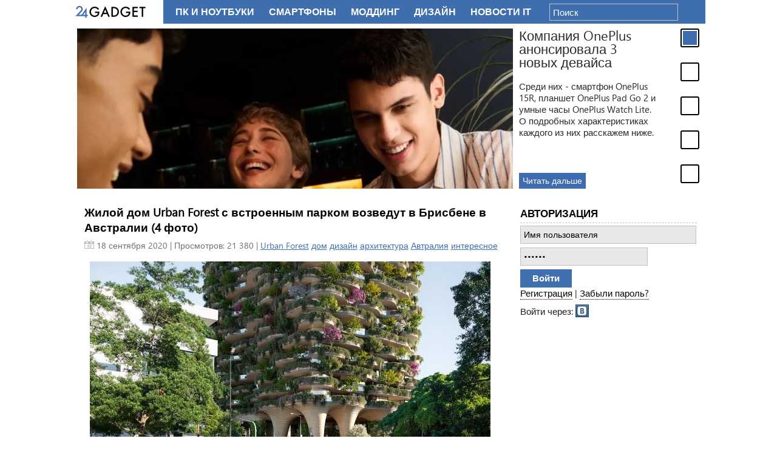

--- FILE ---
content_type: text/html; charset=utf-8
request_url: https://24gadget.ru/tags/Urban+Forest/
body_size: 8794
content:
  <!doctype html>
<html class="no-js" lang="ru">
<head>
	<meta charset="utf-8">
<title>Urban Forest &raquo; 24Gadget.Ru :: Гаджеты и технологии</title>
<meta name="description" content="Новостной портал о гаджетах и технологиях">
<meta name="keywords" content="гаджет, плеер, фото, видео, камкордер, мобильный телефон, концепт, ноутбук, нетбук, интернет, wifi, wimax, android, microsoft">
<meta name="generator" content="DataLife Engine (http://dle-news.ru)">
<link rel="search" type="application/opensearchdescription+xml" href="https://24gadget.ru/index.php?do=opensearch" title="24Gadget.Ru :: Гаджеты и технологии">
<link rel="canonical" href="https://24gadget.ru/tags/Urban+Forest/">
<link rel="alternate" type="application/rss+xml" title="24Gadget.Ru :: Гаджеты и технологии" href="https://24gadget.ru/rss.xml">

<script src="/engine/classes/js/jquery.js?v=24"></script>
<script src="/engine/classes/js/jqueryui.js?v=24" defer></script>
<script src="/engine/classes/js/dle_js.js?v=24" defer></script>
	<meta name="verify-admitad" content="0b52e10ff7" />
	<meta name='yandex-verification' content='669c2fb3a989d685' />
	<meta http-equiv="content-type" content="text/html; charset=utf-8" />
	<meta http-equiv="X-UA-Compatible" content="IE=edge,chrome=1">
	<meta name="viewport" content="width=device-width,initial-scale=1">
	
	<script src="/templates/Default/js/libs/head.min.js"></script>
<!--	<script type="text/javascript" src="/engine/classes/min/index.php?g=general&ver=1"></script> -->
	<script type="text/javascript" src="/engine/classes/js/jquery.js"></script>
	<script type="text/javascript" src="/engine/classes/js/jqueryui.js"></script>
	<script type="text/javascript" src="/engine/classes/js/dle_js.js"></script>
	<script type="text/javascript" src="/js/load.js"></script>
	<script type="text/javascript" src="/js/vendors.js"></script>
	<script type="text/javascript" src="/templates/Default/js/plugins/jquery.cookie.js"></script>
	
<!--	<link rel="stylesheet" href="/engine/classes/min/index.php?g=css&2" type="text/css" media="screen" /> -->
	<link rel="stylesheet" href="/templates/Default/css/style.css?15" type="text/css" media="screen" />
	<link rel="stylesheet" href="/templates/Default/css/ui.custom.css?1" type="text/css" media="screen" />
	<link rel="stylesheet" href="/templates/Default/css/editor.css?1" type="text/css" media="screen" />
<script src="https://yastatic.net/pcode/adfox/loader.js" crossorigin="anonymous"></script>
<!-- Yandex.RTB -->
<script>window.yaContextCb=window.yaContextCb||[]</script>
<script src="https://yandex.ru/ads/system/context.js" async></script>

</head>
<body>

 <!-- Put this script tag to the <head> of your page -->
<script type="text/javascript" src="//vk.com/js/api/openapi.js?116"></script>

<script type="text/javascript">
  VK.init({apiId: 2976200, onlyWidgets: true});
</script>
<script>
	window.___gcfg = {lang: 'ru'};
	$.getScript('https://apis.google.com/js/platform.js');
</script>

<!-- Yandex.Metrika counter --><script type="text/javascript">(function (d, w, c) { (w[c] = w[c] || []).push(function() { try { w.yaCounter20035249 = new Ya.Metrika({id:20035249, webvisor:true, clickmap:true, trackLinks:true, accurateTrackBounce:true}); } catch(e) { } }); var n = d.getElementsByTagName("script")[0], s = d.createElement("script"), f = function () { n.parentNode.insertBefore(s, n); }; s.type = "text/javascript"; s.async = true; s.src = (d.location.protocol == "https:" ? "https:" : "http:") + "//mc.yandex.ru/metrika/watch.js"; if (w.opera == "[object Opera]") { d.addEventListener("DOMContentLoaded", f, false); } else { f(); } })(document, window, "yandex_metrika_callbacks");</script><noscript><div><img src="//mc.yandex.ru/watch/20035249" style="position:absolute; left:-9999px;" alt="" /></div></noscript><!-- /Yandex.Metrika counter -->

<div id="vk_api_transport"></div>

<div id="container" class="container-r">

	<div class="wrapper">
		<div class="wrapper-inner" id="gadget-content">

		<div class="header-holder"></div>


		<section class="middle">

			
					<div id="jslidernews" class="news-slidecontent">
						<div class="preload"><div></div></div>
						<div class="main-slider-content">
							<ul class="sliders-wrap-inner"><li>
						<a href="/1161077423-kompanija-oneplus-anonsirovala-3-novyh-devajsa.html"><img src="/uploads/posts/2025-12/thumbs/1767084987_image1.jpg" title="Компания OnePlus анонсировала 3 новых девайса" ></a>
						<div class="slider-description clearfix">
							<h4>Компания OnePlus анонсировала 3 новых девайса</h4>
							<span>Среди них  - смартфон OnePlus 15R, планшет OnePlus Pad Go 2 и умные часы OnePlus Watch Lite. О подробных характеристиках каждого из них расскажем ниже.</span>
							<div class="gradient"></div>
						</div>
						<a class="readmore" href="/1161077423-kompanija-oneplus-anonsirovala-3-novyh-devajsa.html">Читать дальше</a></li><li>
						<a href="/gadget/1161077434-golograficheskaja-ii-devushka-i-naushniki-s-glazami-razer-predstavila-neobychnye-produkty-na-ces-2026-4-foto-video.html"><img src="/uploads/posts/2026-01/thumbs/1767865281_razr1.jpg" title="Голографическая ИИ-девушка и наушники с «глазами» — Razer представила необычные продукты на CES 2026 (4 фото + видео)" ></a>
						<div class="slider-description clearfix">
							<h4>Голографическая ИИ-девушка и наушники с «глазами» — Razer представила необычные продукты на CES 2026 (4 фото + видео)</h4>
							<span>Razer продемонстрировала на выставке CES 2026 несколько оригинальных проектов, в том числе игрового голографического компаньона с искусственным интеллектом Project Ava; способные видеть то же, что и пользователь, умные наушники Project Motoko; а также комфортное игровое кресло с эффектом полного погружения Project Madison. Из серийных ...</span>
							<div class="gradient"></div>
						</div>
						<a class="readmore" href="/gadget/1161077434-golograficheskaja-ii-devushka-i-naushniki-s-glazami-razer-predstavila-neobychnye-produkty-na-ces-2026-4-foto-video.html">Читать дальше</a></li><li>
						<a href="/gadget/1161077433-plazmennyh-kulerov-stanovitsja-vse-bolshe-i-skoro-oni-nachnutsja-pojavljatsja-v-pk.html"><img src="/uploads/posts/2026-01/thumbs/1767863934_photo_ventiva_ionic.jpg" title="Плазменных кулеров становится всё больше, и скоро они начнутся появляться в ПК" ></a>
						<div class="slider-description clearfix">
							<h4>Плазменных кулеров становится всё больше, и скоро они начнутся появляться в ПК</h4>
							<span>Совместить компактный дизайн с производительностью и хорошим охлаждением — это нетривиальная задача, которая потребует нестандартных решений по отводу тепла. В массе задача эта решается с помощью установки радиаторов и вентиляторов, что имеет свои недостатки. Возможно, пришло время использовать плазменное (ионное) охлаждение компоненто...</span>
							<div class="gradient"></div>
						</div>
						<a class="readmore" href="/gadget/1161077433-plazmennyh-kulerov-stanovitsja-vse-bolshe-i-skoro-oni-nachnutsja-pojavljatsja-v-pk.html">Читать дальше</a></li><li>
						<a href="/gadget/1161077431-v-techenie-goda-spacex-udvoit-proizvodstva-terminalov-starlink-internet-iz-kosmosa-mozhet-stat-deshevle.html"><img src="/uploads/posts/2026-01/thumbs/1767863292_spcx.jpg" title="В течение года SpaceX удвоит производства терминалов Starlink — интернет из космоса может стать дешевле" ></a>
						<div class="slider-description clearfix">
							<h4>В течение года SpaceX удвоит производства терминалов Starlink — интернет из космоса может стать дешевле</h4>
							<span>Ранее в одном из отчётов SpaceX за 2025 год сообщалось, что в 2026 году компания намерена значительно увеличить производственные мощности своего завода в Бастропе, штат Техас, по сборке терминалов Starlink. Это решение связывают с растущим глобальным спросом на высокоскоростной интернет с низкими задержками. Так, к концу 2025 года года...</span>
							<div class="gradient"></div>
						</div>
						<a class="readmore" href="/gadget/1161077431-v-techenie-goda-spacex-udvoit-proizvodstva-terminalov-starlink-internet-iz-kosmosa-mozhet-stat-deshevle.html">Читать дальше</a></li><li>
						<a href="/gadget/1161077432-ustrojstva-s-wi-fi-8-pokazali-na-ces-2026-hotja-standart-vyjdet-lish-cherez-dva-goda.html"><img src="/uploads/posts/2026-01/thumbs/1767863741_wifi8-1.jpg" title="Устройства с Wi-Fi 8 показали на CES 2026, хотя стандарт выйдет лишь через два года" ></a>
						<div class="slider-description clearfix">
							<h4>Устройства с Wi-Fi 8 показали на CES 2026, хотя стандарт выйдет лишь через два года</h4>
							<span>Всего через два года после полноценного запуска Wi-Fi 7 начало поднимать голову новое поколение беспроводных сетей — пока в виде прототипов. Сразу несколько производителей продемонстрировали на выставке CES 2026 первые образцы оборудования на основе стандарта Wi-Fi 8, который официально будет опубликован лишь в 2028 году.</span>
							<div class="gradient"></div>
						</div>
						<a class="readmore" href="/gadget/1161077432-ustrojstva-s-wi-fi-8-pokazali-na-ces-2026-hotja-standart-vyjdet-lish-cherez-dva-goda.html">Читать дальше</a></li>
							</ul>
						</div>
						<div class="navigator-content">
							<div class="navigator-wrapper">
								<ul class="navigator-wrap-inner"><li><a href="/1161077423-kompanija-oneplus-anonsirovala-3-novyh-devajsa.html"></a></li><li><a href="/gadget/1161077434-golograficheskaja-ii-devushka-i-naushniki-s-glazami-razer-predstavila-neobychnye-produkty-na-ces-2026-4-foto-video.html"></a></li><li><a href="/gadget/1161077433-plazmennyh-kulerov-stanovitsja-vse-bolshe-i-skoro-oni-nachnutsja-pojavljatsja-v-pk.html"></a></li><li><a href="/gadget/1161077431-v-techenie-goda-spacex-udvoit-proizvodstva-terminalov-starlink-internet-iz-kosmosa-mozhet-stat-deshevle.html"></a></li><li><a href="/gadget/1161077432-ustrojstva-s-wi-fi-8-pokazali-na-ces-2026-hotja-standart-vyjdet-lish-cherez-dva-goda.html"></a></li>
								</ul>
							</div>
						</div>

					</div>

			
			
			<div class="yad"></div>

			<div class="container">
				<div class="content" id="content">
					
					<script>
<!--
var dle_root       = '/';
var dle_admin      = '';
var dle_login_hash = 'b706d9064a48a1a6d2b69381ae88c67b3ea23461';
var dle_group      = 5;
var dle_skin       = 'Default';
var dle_wysiwyg    = '0';
var quick_wysiwyg  = '0';
var dle_act_lang   = ["Да", "Нет", "Ввод", "Отмена", "Сохранить", "Удалить", "Загрузка. Пожалуйста, подождите..."];
var menu_short     = 'Быстрое редактирование';
var menu_full      = 'Полное редактирование';
var menu_profile   = 'Просмотр профиля';
var menu_send      = 'Отправить сообщение';
var menu_uedit     = 'Админцентр';
var dle_info       = 'Информация';
var dle_confirm    = 'Подтверждение';
var dle_prompt     = 'Ввод информации';
var dle_req_field  = 'Заполните все необходимые поля';
var dle_del_agree  = 'Вы действительно хотите удалить? Данное действие невозможно будет отменить';
var dle_spam_agree = 'Вы действительно хотите отметить пользователя как спамера? Это приведёт к удалению всех его комментариев';
var dle_complaint  = 'Укажите текст Вашей жалобы для администрации:';
var dle_big_text   = 'Выделен слишком большой участок текста.';
var dle_orfo_title = 'Укажите комментарий для администрации к найденной ошибке на странице';
var dle_p_send     = 'Отправить';
var dle_p_send_ok  = 'Уведомление успешно отправлено';
var dle_save_ok    = 'Изменения успешно сохранены. Обновить страницу?';
var dle_reply_title= 'Ответ на комментарий';
var dle_tree_comm  = '0';
var dle_del_news   = 'Удалить статью';
var dle_sub_agree  = 'Вы действительно хотите подписаться на комментарии к данной публикации?';
var allow_dle_delete_news   = false;

//-->
</script> 
					<div id='dle-content'>				<article class="news-announce">
					<h1><a href="https://24gadget.ru/1161071115-zhiloj-dom-urban-forest-s-vstroennym-parkom-vozvedut-v-brisbene-v-avstralii-4-foto.html" class="read-more">Жилой дом Urban Forest с встроенным парком возведут в Брисбене в Австралии (4 фото)</a></h1>
					<div class="announce-meta clearfix">
						<div class="announce-date">
							<span class="date">18 сентября 2020</span> | Просмотров: 21 380 | <a href="https://24gadget.ru/tags/Urban+Forest/">Urban Forest</a> <a href="https://24gadget.ru/tags/%D0%B4%D0%BE%D0%BC/">дом</a> <a href="https://24gadget.ru/tags/%D0%B4%D0%B8%D0%B7%D0%B0%D0%B9%D0%BD/">дизайн</a> <a href="https://24gadget.ru/tags/%D0%B0%D1%80%D1%85%D0%B8%D1%82%D0%B5%D0%BA%D1%82%D1%83%D1%80%D0%B0/">архитектура</a> <a href="https://24gadget.ru/tags/%D0%90%D0%B2%D1%82%D1%80%D0%B0%D0%BB%D0%B8%D1%8F/">Автралия</a> <a href="https://24gadget.ru/tags/%D0%B8%D0%BD%D1%82%D0%B5%D1%80%D0%B5%D1%81%D0%BD%D0%BE%D0%B5/">интересное</a>
						</div>

					</div>
					<div class="announce-text clearfix">
						<div style="text-align:center;"><a href='https://24gadget.ru/1161071115-zhiloj-dom-urban-forest-s-vstroennym-parkom-vozvedut-v-brisbene-v-avstralii-4-foto.html'><!--dle_image_begin:https://24gadget.ru/uploads/posts/2020-09/1600353441_dom-park.jpg|--><img src="/uploads/posts/2020-09/1600353441_dom-park.jpg" style="max-width:100%;" alt="Жилой дом Urban Forest с встроенным парком возведут в Брисбене в Австралии (4 фото)"><!--dle_image_end--></a></div><br>Современная архитектура использует самые разнообразные приемы для интеграции живой природы в перенаселенные мегаполисы. Помимо многочисленных наземных скверов и парков, проектировщики приняли решение поднять городской лес на высоту 30-ти этажного жилого дома. <br>Идея использовать свыше 1000 деревьев и до 20 тысяч растений на внешней стороне небоскреба будет реализована в Брисбене, Австралия. В здании, в котором будет расположено 382 квартиры, проектировщики-дизайнеры из Koichi Takada Architects, планируют использовать экологически безопасные, чистые технологии, в том числе солнечную энергию и сбор дождевой воды.
					</div>
					<div class="announce-links clearfix">
						<a href="https://24gadget.ru/1161071115-zhiloj-dom-urban-forest-s-vstroennym-parkom-vozvedut-v-brisbene-v-avstralii-4-foto.html" class="read-more">Читать далее</a>
						<!-- <a href="https://24gadget.ru/1161071115-zhiloj-dom-urban-forest-s-vstroennym-parkom-vozvedut-v-brisbene-v-avstralii-4-foto.html#comment" class="comments">Комментарии: 0</a> -->
						
                        
					</div>
				</article></div>
				</div>
			</div>

			<aside class="side-right">
				<div class="module-block block-auth" id="block_auth">
					

		<form class="login" method="post" action="">
    		<h3>Авторизация</h3>
			<form action="" method="post">
				<input class="text" type="text" name="login_name" tabindex="1" value="" placeholder="Имя пользователя" />
				<input class="text password" type="password" tabindex="2" name="login_password" value="" placeholder="Пароль" />
				<input class="submit" type="submit" name="submit" tabindex="3" value="Войти" />
				<input name="login" type="hidden" value="submit" />
			</form>
			<div class="cb"></div>
			<a href="/?do=register">Регистрация</a> | <a href="/?do=lostpassword">Забыли пароль?</a>
			<div class="cb"></div>
			<div class="social-login-holder">Войти через:
				<a href="https://oauth.vk.com/authorize?client_id=2976200&amp;redirect_uri=https%3A%2F%2F24gadget.ru%2Findex.php%3Fdo%3Dauth-social%26provider%3Dvk&amp;scope=offline%2Cemail&amp;state=a652a302489c59d12f85d116860c5a58&amp;response_type=code&amp;v=5.73" target="_blank" class="soc_vk social-login social-login-vk">Vkontakte</a>
				<!--
                    <a href="/socialapi/index/login/odnoklassniki" class="social-login social-login-ok">Odnoklassniki</a>
                    <a href="/socialapi/index/login/google" class="social-login social-login-gp">Google</a>
                -->
			</div>
		</form>


					
				</div>

				<div class="banner-block">
					<div style="text-align: center" class="adv-block">
<!-- Yandex.RTB R-A-1994677-3 -->
<div id="yandex_rtb_R-A-1994677-3"></div>
</div>
<script>window.yaContextCb.push(()=>{
  Ya.Context.AdvManager.render({
    renderTo: 'yandex_rtb_R-A-1994677-3',
    blockId: 'R-A-1994677-3'
  })
})</script>
				</div>
				
				<div class="module-block block-news"></div>
				<div class="module-block block-news"></div>
				<div class="module-block block-interest"></div>
				<div class="module-block block-interest"></div>
				<div class="banner-block"><div id="dummy-scrollable"></div>
				<div id="scrollable">

                    
<div style="text-align: center" class="adv-block">
<!-- Yandex.RTB R-A-1994677-4 -->
<div id="yandex_rtb_R-A-1994677-4"></div>
</div>
<script>window.yaContextCb.push(()=>{
  Ya.Context.AdvManager.render({
    renderTo: 'yandex_rtb_R-A-1994677-4',
    blockId: 'R-A-1994677-4'
  })
})</script>
                    
                    
                    
<div class="adv-block">
<!-- Yandex.RTB R-A-1994677-5 -->
<div id="yandex_rtb_R-A-1994677-5"></div>
</div>
<script>window.yaContextCb.push(()=>{
  Ya.Context.AdvManager.render({
    renderTo: 'yandex_rtb_R-A-1994677-5',
    blockId: 'R-A-1994677-5'
  })
})</script>
                    
                    
                    
                    
                    
				</div>
<script>
	var old_scroll = 0;
	$dummy = $('#dummy-scrollable');
	$scrollable = $('#scrollable');

	function show_scrollable()
	{
		var p = $(window).scrollTop();
		if (Math.abs((p)-(old_scroll))>30)
		{
			$scrollable.css((p)>$dummy.offset().top-10 ? {'position': 'fixed', 'top': '10px', 'width': '300px'} : {'position' : 'static', 'top' : '', 'opacity' : '1'});
			old_scroll = p;
		}
	}
$(function(){
setTimeout(function(){
	if ($('#content').height() > $('aside.side-right').height())
	{
		$.event.add(window, "scroll", show_scrollable);
		show_scrollable();
	}
}, 2000);
});
</script></div>
			</aside>
		</section>

		</div>
	</div>

	<header>
		<div class="header-inner">
			<a href="/" class="logo">24 Гаджет - новейшие технологии</a>

			<nav class="nav-top">
				<ul id="category" class="clearfix">
					<li ><a href="/category/pc/">ПК и Ноутбуки</a></li>
					<li ><a href="/category/phones/">Смартфоны</a></li>
					<li ><a href="/category/modding/">Моддинг</a></li>
					<li ><a href="/category/design/">Дизайн</a></li>
					<li  ><a href="/category/news/">Новости IT</a></li>
					<li ><a href="/category/foto/">Фото</a></li>
				</ul><!-- #category -->
			</nav>
<!--
			<nav class="nav-middle">
				<ul>
					<li><a href="/apple/">Apple</a></li>
					<li><a href="/android/">Android</a></li>
					<li><a href="/wp7/">Windows</a></li>
				</ul>
			</nav>
-->			
			<div class="top-social">
			</div>

			
			<form action="/index.php/?do=search" method="post" class="top-search">
				<input type="hidden" value="search" name="do" />
				<input type="hidden" name="subaction" id="subaction" value="search" />
				<input type="hidden" value="1" id="full_search" name="full_search" />
				<input type="hidden" name="search_start" id="search_start" value="1" />
				<input type="text" class="text" id="searchforminput" name="story" value="" placeholder="Поиск" />
			</form>
			
		</div>
	</header>
	<footer>
		<div class="footer-inner wrapper">
			<nav class="nav-bottom clearfix">
				<ul>
					<li><a href="/">Главная</a></li>
					<li class="separator">|</li>
					<li><a href="/obzor_gadjetov.html">Примем гаджеты на тестирование</a></li>
					<li class="separator">|</li>
					<li><a href="/static/rules.html">Правила сайта</a></li>
					<li class="separator">|</li>
					<li><a href="/static/disclaimer.html">Предупреждение!</a></li>
					<li class="separator">|</li>
					<li><a href="/reklama.html">Реклама</a></li>
				</ul>
			</nav>
			<div class="counters clearfix">
				
				<div class="counter">
                    <!--LiveInternet counter--><a href="https://www.liveinternet.ru/click"
                    target="_blank"><img id="licnt55BD" width="88" height="31" style="border:0" 
                    title="LiveInternet: показано число просмотров и посетителей за 24 часа"
                    src="[data-uri]"
                    alt=""/></a><script>(function(d,s){d.getElementById("licnt55BD").src=
                    "https://counter.yadro.ru/hit?t53.5;r"+escape(d.referrer)+
                    ((typeof(s)=="undefined")?"":";s"+s.width+"*"+s.height+"*"+
                    (s.colorDepth?s.colorDepth:s.pixelDepth))+";u"+escape(d.URL)+
                    ";h"+escape(d.title.substring(0,150))+";"+Math.random()})
                    (document,screen)</script><!--/LiveInternet-->
				</div>
				<div class="counter counter-rambler">
					<script id="top100Counter" type="text/javascript" src="//counter.rambler.ru/top100.jcn?2530981"></script>
					<noscript><a href="//top100.rambler.ru/navi/2530981/"><img src="//counter.rambler.ru/top100.cnt?2530981" alt="Rambler's Top100" border="0" /></a></noscript>
				</div>
			</div>
			<p>По всем вопросам и предложениям обращайтесь на <a href="mailto:andrey@svinukhov.ru">почту</a>.</p>
		</div>
	</footer>

</div>


	<div class="nojswarn">В Вашем браузере отключен JavaScript. Для корректной работы сайта настоятельно рекомендуется его включить.</div>

	<!-- scripts concatenated and minified via build script -->
	<script defer src="/templates/Default/js/plugins.js"></script>
	<script defer src="/templates/Default/js/plugins/jquery.placeholder.js"></script>
	<script defer src="/templates/Default/js/plugins/jquery.easing.js"></script>
	<script defer src="/templates/Default/js/plugins/jquery.news-slider.js"></script>
	<script defer src="/templates/Default/js/plugins/jquery.tinycarousel.js"></script>
	<script defer src="/templates/Default/js/script.js"></script>
	<!-- end scripts -->

	<!--[if lt IE 7 ]>
		<script defer src="//ajax.googleapis.com/ajax/libs/chrome-frame/1.0.3/CFInstall.min.js"></script>
		<script defer>window.attachEvent('onload',function(){CFInstall.check({mode:'overlay'})})</script>
	<![endif]-->
</div>
</body>
</html>
<!-- DataLife Engine Copyright SoftNews Media Group (http://dle-news.ru) -->


--- FILE ---
content_type: text/css
request_url: https://24gadget.ru/templates/Default/css/editor.css?1
body_size: 689
content:

/* Editor */
.editor .toolbar {
  height: 32px;
  border: 1px solid #c2c2c2;
  border-width: 1px 1px 0 1px;
  background-color: #f8f8f8;
  width: 100%;
}
.editor .toolbar .editor_button {
  display: block;
  float: left;
  width: 24px;
  height: 24px;
  margin: 3px 0 0 3px;
  border: 1px solid #f8f8f8;
  background: url(/templates/Default/img/editor-24.png?1) no-repeat 0 0;
}
.editor .toolbar .editor_button:hover {
  border: 1px solid #d7d7d7;
  background-color: #f9f9f9;
  -webkit-border-radius: 2px;
  -moz-border-radius: 2px;
  border-radius: 2px;
}
.editor .toolbar .editor_button.brake {
  width: 10px;
  background: transparent;
}
.editor .toolbar .editor_button.brake:hover {
  border: 1px solid #f8f8f8;
  background-color: #f8f8f8;
}
.editor .toolbar .editor_button#b_b {
  background-position: 0 0;
}
.editor .toolbar .editor_button#b_i {
  background-position: 0 -24px;
}
.editor .toolbar .editor_button#b_u {
  background-position: 0 -48px;
}
.editor .toolbar .editor_button#b_s {
  background-position: 0 -258px;
}
.editor .toolbar .editor_button#b_link {
  background-position: 0 -296px;
}
.editor .toolbar .editor_button#b_leech {
  background-position: 0 -316px;
}
.editor .toolbar .editor_button#b_image {
  background-position: 0 -277px;
}
.editor .toolbar .editor_button#b_left {
  background-position: 0 -120px;
}
.editor .toolbar .editor_button#b_center {
  background-position: 0 -144px;
}
.editor .toolbar .editor_button#b_right {
  background-position: 0 -168px;
}
.editor .toolbar .editor_button#b_emo {
  background-position: 0 -192px;
}
.editor .toolbar .editor_button#b_color {
  background-position: 0 -72px;
}
.editor .toolbar .editor_button#b_quote {
  background-position: 0 -96px;
}
.editor .toolbar .editor_button#b_translit {
  background-position: 0 -216px;
}
.editor .toolbar .editor_button#b_spoiler {
  background-position: 0 -240px;
}

#dle_emo a { display: inline-block; width: 20px; height: 20px; }
#dle_emo #em_wink {background:#efeff5 url("/templates/Default/images/new/emotions_sprite.png") left top no-repeat}
#dle_emo #em_winked {background:#efeff5 url("/engine/data/emoticons/winked.gif") left top  no-repeat}
#dle_emo #em_smile {background:#efeff5 url("/templates/Default/images/new/emotions_sprite.png") -40px top no-repeat}
#dle_emo #em_am {background:#efeff5 url("/templates/Default/images/new/emotions_sprite.png") left -100px no-repeat;display:block;height:30px;margin-top:-8px}
#dle_emo #em_belay {background:#efeff5 url("/templates/Default/images/new/emotions_sprite.png") left -20px no-repeat}
#dle_emo #em_feel {background:#efeff5 url("/templates/Default/images/new/emotions_sprite.png") -20px -20px no-repeat}
#dle_emo #em_fellow {background:#efeff5 url("/templates/Default/images/new/emotions_sprite.png") -40px -20px no-repeat}
#dle_emo #em_laughing {background:#efeff5 url("/templates/Default/images/new/emotions_sprite.png") -60px -20px no-repeat}
#dle_emo #em_lol {background:#efeff5 url("/templates/Default/images/new/emotions_sprite.png") left -40px no-repeat}
#dle_emo #em_love {background:#efeff5 url("/engine/data/emoticons/love.gif") left top  no-repeat;display:block;height:30px;margin-top:-8px;width:22px}
#dle_emo #em_no {background:#efeff5 url("/engine/data/emoticons/no.gif") left top  no-repeat}
#dle_emo #em_recourse {background:#efeff5 url("/templates/Default/images/new/emotions_sprite.png") right -40px no-repeat}
#dle_emo #em_request {background:#efeff5 url("/templates/Default/images/new/emotions_sprite.png") left -60px no-repeat}
#dle_emo #em_sad {background:#efeff5 url("/templates/Default/images/new/emotions_sprite.png") -20px -60px no-repeat}
#dle_emo #em_tongue {background:#efeff5 url("/templates/Default/images/new/emotions_sprite.png") -40px -60px no-repeat}
#dle_emo #em_wassat {background:#efeff5 url("/templates/Default/images/new/emotions_sprite.png") right -60px no-repeat}
#dle_emo #em_crying {background:#efeff5 url("/templates/Default/images/new/emotions_sprite.png") left -80px no-repeat}
#dle_emo #em_what {background:#efeff5 url("/templates/Default/images/new/emotions_sprite.png") -20px -80px no-repeat}
#dle_emo #em_bully {background:#efeff5 url("/templates/Default/images/new/emotions_sprite.png") -20px -100px  no-repeat;display:block;height:30px;margin-top:-8px;width:22px}
#dle_emo #em_angry {background:#efeff5 url("/templates/Default/images/new/emotions_sprite.png") right -80px no-repeat}